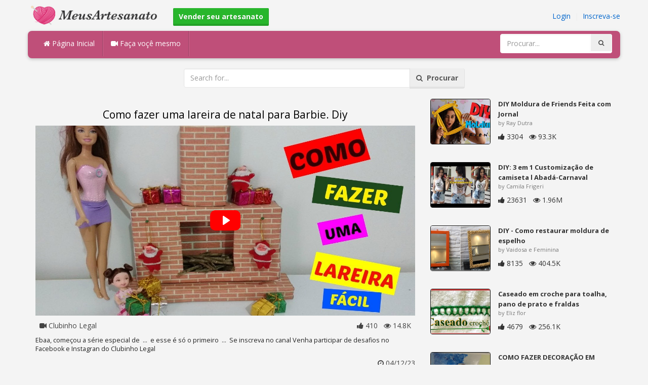

--- FILE ---
content_type: text/html; charset=utf-8
request_url: https://meusartesanato.com.br/diy/como-fazer-uma-lareira-de-natal-para-barbie-diy/
body_size: 4805
content:
<!DOCTYPE html><html lang="en"><head><meta http-equiv="Content-Type" content="text/html; charset=utf-8" /><meta http-equiv="X-UA-Compatible" content="IE=edge"><meta name="viewport" content="width=device-width, initial-scale=1, maximum-scale=1, user-scalable=no"><title>Como fazer uma lareira de natal para Barbie. Diy</title><meta name="description" content="Como fazer uma lareira de natal para Barbie. Diy. Ebaa, começou a série especial de ... e esse é só o primeiro ... Se inscreva no canal Venha participar de desafios no Facebook e Instagran do Clubinho Legal" /><meta name="keywords" content="Como,fazer,uma,lareira,de,natal,para,Barbie,Diy,Ebaa,começou,a,série,especial,de,..,e,esse,é,só,o,primeiro,..,Se,inscreva,no,canal,Venha,participar,de,desafios,no,Facebook,e,Instagran,do,Clubinho,Legal" /><meta name="robots" content="noindex, nofollow"><meta name="googlebot" content="noindex">        <meta name="google-site-verification" content="OVwxfMthrlNn-Y-Skpq_gt5RTDQEv0b_918YLR8DpBs" /><link href="https://meusartesanato.com.br/mob.png" rel="apple-touch-icon-precomposed" /><link href="https://meusartesanato.com.br/favicon.ico" rel="icon" /><link href="https://meusartesanato.com.br/icon.png" sizes="192x192" rel="icon" /><link rel="apple-touch-icon" href="https://meusartesanato.com.br/icon.png"><link rel="apple-touch-icon" sizes="76x76" href="https://meusartesanato.com.br/76x76.png"><link rel="apple-touch-icon" sizes="120x120" href="https://meusartesanato.com.br/120x120.png"><link rel="apple-touch-icon" sizes="152x152" href="https://meusartesanato.com.br/152x152.png"><link rel="dns-prefetch" href="https://fonts.googleapis.com"><link rel="dns-prefetch" href="https://maxcdn.bootstrapcdn.com"><link rel="dns-prefetch" href="https://cdn.meusartesanato.com.br/cores/87/tpl/web">		<link rel="stylesheet" type="text/css" href="https://cdn.meusartesanato.com.br/cores/87/tpl/web/css/bootstrap2.css"><link rel="stylesheet" type="text/css" href="https://cdn.meusartesanato.com.br/cores/87/tpl/web/css_min/diy_detail.min.css">		        <meta name="generator" content="WordPress"><meta property="og:locale" content="pt-BR"><meta property="og:type" content="article"><meta property="og:title" content="Como fazer uma lareira de natal para Barbie. Diy"><meta property="og:description" content="Ebaa, começou a série especial de ... e esse é só o primeiro ... Se inscreva no canal Venha participar de desafios no Facebook e Instagran do Clubinho Legal. Diy"><meta property="og:url" content="https://meusartesanato.com.br/diy/como-fazer-uma-lareira-de-natal-para-barbie-diy/"><meta property="og:site_name" content="MeusArtesanato.com.br"><meta property="og:updated_time" content="2023-04-12T22:34:01+00:00"><meta property="og:image" content="https://cdn.meusartesanato.com.br/i/2/4/37/como-fazer-uma-lareira-de-natal-wVD6-o.jpg"><meta property="article:publisher" content="Clubinho Legal"><meta property="article:author" content="Clubinho Legal"><meta property="article:section" content="DIY, Crafts, Handmade"><meta property="article:published_time" content="2023-04-11T07:15:09+00:00"><meta property="article:modified_time" content="2023-04-12T22:34:01+00:00"><meta property="article:tag" content="Diy"><meta name="twitter:card" content="summary_large_image"><meta name="twitter:description" content="Ebaa, começou a série especial de ... e esse é só o primeiro ... Se inscreva no canal Venha participar de desafios no Facebook e Instagran do Clubinho Legal. Diy"><meta name="twitter:title" content="Como fazer uma lareira de natal para Barbie. Diy"><meta name="twitter:site" content="@MyCraftscom"><meta name="twitter:image" content="https://cdn.meusartesanato.com.br/i/2/4/37/como-fazer-uma-lareira-de-natal-wVD6-o.jpg"><meta name="twitter:creator" content="@MyCraftscom"></head><body role="document" >    
	<script>
		var config = {
			api_url: "https://admin.meusartesanato.com.br"
		};
	</script>
	<div class="header"><div class="container"><div class="row"><div class="col-md-6 col-sm-12 col-xs-12 header_left"><a href="https://meusartesanato.com.br" title="MeusArtesanato.com.br" class="shop_logo"><img src="https://cdn.meusartesanato.com.br/cores/87/tpl/market/img/meusartesanato.png" height="44" alt="MeusArtesanato.com.br" title="MeusArtesanato.com.br" /></a><a style="margin-left:20px;margin-top:5px" class="btn btn-success btn-sm" href="https://meusartesanato.com.br/sell"><b><i class="icon-shopping-cart" aria-hidden="true"></i> Vender seu artesanato</b></a></div><div class="col-md-6 col-sm-12 col-xs-12 header_right"><a href="https://admin.meusartesanato.com.br/login" class="js_registration mc_link" data-type="login">Login</a>&nbsp; | &nbsp;<a href="https://admin.meusartesanato.com.br/create" class="js_registration mc_link" data-type="register">Inscreva-se</a></div></div></div></div><div class="container"><!-- Static navbar --><div class="row"><nav class="navbar mc_topmenu mc_btn_shadow hidden-xs"><div class="navbar-header"><button type="button" class="navbar-toggle collapsed" data-toggle="collapse" data-target="#navbar" aria-expanded="false" aria-controls="navbar"><span class="sr-only">Toggle navigation</span><span class="icon-bar"></span><span class="icon-bar"></span><span class="icon-bar"></span></button>          </div><div id="navbar" class="navbar-collapse collapse"><ul class="nav navbar-nav">              <li class="active"><a href="https://meusartesanato.com.br" style="border-left:none;"><i class="fa fa-home"></i> Página Inicial</a></li><li><a href="https://meusartesanato.com.br/diy"><i class="fa fa-video-camera"></i> Faça voçê mesmo</a></li><li style="border-left:1px solid #c76489;padding-bottom:15px;padding-top:15px;">&nbsp;</li></ul><ul class="nav navbar-nav navbar-right"><li><form class="navbar-form" role="search" action="https://meusartesanato.com.br"><input type="hidden" value="1" name="search"><div class="input-group"><input type="text" class="form-control" placeholder="Procurar..." name="q" value=""><div class="input-group-btn"><button class="btn btn-default" type="submit"><i class="fa fa-search"></i></button></div></div></form></li></ul></div><!--/.nav-collapse --><!--/.container-fluid --></nav></div></div> <!-- /container --><div class="container"><form target="_self" method="get" name="search_form">		<input name="search" type="hidden" value="1" /><div class="row"><div class="col-lg-3"></div><div class="col-lg-6"><div class="input-group"><input type="text" name="q" class="form-control" id="search_q" placeholder="Search for..." value=""><span class="input-group-btn"><button class="btn btn-default" type="submit" id="search_button"><i class="fa fa-search"></i>&nbsp; Procurar</button></span></div><!-- /input-group --></div><!-- /.col-lg-6 --><div class="col-lg-3"></div></div></form><!-- /.row --></div><br /><div class="container detail"><div class="row"><div class="col-md-8">						<div class="c"></div><center><h1>Como fazer uma lareira de natal para Barbie. Diy</h1></center><script>config.plyr_js = 'https://cdn.meusartesanato.com.br/cores/87/tpl/web/js/plyr.js';config.plyr_css = 'https://cdn.meusartesanato.com.br/cores/87/tpl/web/css/plyr.css';
				document.addEventListener('DOMContentLoaded', function() {
					init_player({
						id: '#js_video_player',video_poster: 'https://cdn.meusartesanato.com.br/i/2/4/37/como-fazer-uma-lareira-de-natal-wVD6-o.jpg',title: "Como fazer uma lareira de natal para Barbie. Diy",video_provider: 'youtube',video_id: 'XsqALBWJDLc'
					});
				});
			</script>
			<div id="js_video_player" style="width:100%"><img src="https://cdn.meusartesanato.com.br/i/2/4/37/como-fazer-uma-lareira-de-natal-wVD6-o.jpg" alt="Como fazer uma lareira de natal para Barbie. Diy" class="img-responsive " id="detail_img" /></div><div class="c"></div><div class="row" style="margin-bottom:10px;margin-top:10px;"><div class="col-xs-6">&nbsp; <i class="fa fa-video-camera"></i> Clubinho Legal</div><div class="col-xs-6" style="text-align: right"><i class="fa fa-thumbs-up"></i> 410 &nbsp; <i class="fa fa-eye"></i> 14.8K &nbsp;</div></div><div class="c"></div><p>Ebaa, começou a série especial de &nbsp;...&nbsp; e esse é só o primeiro &nbsp;...&nbsp;

Se inscreva no canal

Venha participar de desafios no Facebook e Instagran do Clubinho Legal</p><div style="float:right;"><i class="fa fa-clock-o" aria-hidden="true"></i> <time datetime="2023-04-12" itemprop="datePublished" pubdate="">04/12/23</time></div><div class="c"></div><font style="font-weight:bold">Etiquetas:</font><br /><a class="btn btn-default btn-xs" title="Diy" href="https://meusartesanato.com.br/-diy">Diy</a> &nbsp;<br /><br /><br />									<div id="share_buttons" title="Como%20fazer%20uma%20lareira%20de%20natal%20para%20Barbie.%20Diy" url="https%3A%2F%2Fmeusartesanato.com.br%2Fdiy%2Fcomo-fazer-uma-lareira-de-natal-para-barbie-diy%2F" media_url="https%3A%2F%2Fcdn.meusartesanato.com.br%2Fi%2F2%2F4%2F37%2Fcomo-fazer-uma-lareira-de-natal-wVD6-o.jpg" lang="pt" > </div><button type="button" style="float:right;" class="btn btn-default btn-xs js_report" data-item_id="5699830" data-source_id="1"><i class="fa fa-exclamation-triangle"></i>&nbsp;&nbsp;Report this item</button><div class="c"></div><div id="add_new_comment"><a href="https://admin.meusartesanato.com.br/profile/login">Login</a> para deixar um comentário</div></div><div class="col-md-4"><div class="row nextmedia">

		 	<a href="https://meusartesanato.com.br/diy/diy-moldura-de-friends-feita-com-jornal/" title="DIY Moldura de Friends Feita com Jornal">
		
	
			<div class="col-xs-12 col-sm-12 col-md-12" style="color: #333;">


									<img src="https://cdn.meusartesanato.com.br/i/1/6/5/diy-moldura-de-friends-feita-com-g2S4-m.jpg" alt="DIY Moldura de Friends Feita com Jornal" style="height:90px;float: left; margin: 0px 15px 15px 0px;border-radius:4px;border:1px solid #111 ;" data-pin-nopin="true" />
								
				
				<a href="https://meusartesanato.com.br/diy/diy-moldura-de-friends-feita-com-jornal/" style="color: #333;
    font-size: 13px;
    font-weight: bold;line-height: 1.2;
    margin-bottom: 2px;
    max-height: 2.4em;
    overflow: hidden;height: 1.4em;
    line-height: 1.4em;
    " title="DIY Moldura de Friends Feita com Jornal">DIY Moldura de Friends Feita com Jornal</a>
				<p style=" color: #777;
    font-size: 11px;">by Ray Dutra</p>
    
    <i class="fa fa-thumbs-up"></i> 3304 &nbsp; <i class="fa fa-eye"></i> 93.3K
			</div>
			<div class="c"></div>
   <br /><div class="c"></div>
    
    </a>
		 	<a href="https://meusartesanato.com.br/diy/diy-3-em-1-customizacao-de-camiseta-l-abada-carnaval/" title="DIY: 3 em 1 Customização de camiseta l Abadá-Carnaval">
		
	
			<div class="col-xs-12 col-sm-12 col-md-12" style="color: #333;">


									<img src="https://cdn.meusartesanato.com.br/i/1/5/40/diy-3-em-1-customizacao-de-fCQ4-m.jpg" alt="DIY: 3 em 1 Customização de camiseta l Abadá-Carnaval" style="height:90px;float: left; margin: 0px 15px 15px 0px;border-radius:4px;border:1px solid #111 ;" data-pin-nopin="true" />
								
				
				<a href="https://meusartesanato.com.br/diy/diy-3-em-1-customizacao-de-camiseta-l-abada-carnaval/" style="color: #333;
    font-size: 13px;
    font-weight: bold;line-height: 1.2;
    margin-bottom: 2px;
    max-height: 2.4em;
    overflow: hidden;height: 1.4em;
    line-height: 1.4em;
    " title="DIY: 3 em 1 Customização de camiseta l Abadá-Carnaval">DIY: 3 em 1 Customização de camiseta l Abadá-Carnaval</a>
				<p style=" color: #777;
    font-size: 11px;">by Camila Frigeri</p>
    
    <i class="fa fa-thumbs-up"></i> 23631 &nbsp; <i class="fa fa-eye"></i> 1.96M
			</div>
			<div class="c"></div>
   <br /><div class="c"></div>
    
    </a>
		 	<a href="https://meusartesanato.com.br/diy/diy-como-restaurar-moldura-de-espelho/" title="DIY - Como restaurar moldura de espelho">
		
	
			<div class="col-xs-12 col-sm-12 col-md-12" style="color: #333;">


									<img src="https://cdn.meusartesanato.com.br/i/1/4/87/diy-como-restaurar-moldura-de-eXyz-m.jpg" alt="DIY - Como restaurar moldura de espelho" style="height:90px;float: left; margin: 0px 15px 15px 0px;border-radius:4px;border:1px solid #111 ;" data-pin-nopin="true" />
								
				
				<a href="https://meusartesanato.com.br/diy/diy-como-restaurar-moldura-de-espelho/" style="color: #333;
    font-size: 13px;
    font-weight: bold;line-height: 1.2;
    margin-bottom: 2px;
    max-height: 2.4em;
    overflow: hidden;height: 1.4em;
    line-height: 1.4em;
    " title="DIY - Como restaurar moldura de espelho">DIY - Como restaurar moldura de espelho</a>
				<p style=" color: #777;
    font-size: 11px;">by Vaidosa e Feminina</p>
    
    <i class="fa fa-thumbs-up"></i> 8135 &nbsp; <i class="fa fa-eye"></i> 404.5K
			</div>
			<div class="c"></div>
   <br /><div class="c"></div>
    
    </a>
		 	<a href="https://meusartesanato.com.br/diy/caseado-em-croche-para-toalha-pano-de-prato-e-fraldas-modelo-favo-de-mel/" title="Caseado em croche para toalha, pano de prato e fraldas modelo favo de mel">
		
	
			<div class="col-xs-12 col-sm-12 col-md-12" style="color: #333;">


									<img src="https://cdn.meusartesanato.com.br/i/1/5/41/caseado-em-croche-para-toalha-fD3i-m.jpg" alt="Caseado em croche para toalha, pano de prato e fraldas modelo favo de mel" style="height:90px;float: left; margin: 0px 15px 15px 0px;border-radius:4px;border:1px solid #111 ;" data-pin-nopin="true" />
								
				
				<a href="https://meusartesanato.com.br/diy/caseado-em-croche-para-toalha-pano-de-prato-e-fraldas-modelo-favo-de-mel/" style="color: #333;
    font-size: 13px;
    font-weight: bold;line-height: 1.2;
    margin-bottom: 2px;
    max-height: 2.4em;
    overflow: hidden;height: 1.4em;
    line-height: 1.4em;
    " title="Caseado em croche para toalha, pano de prato e fraldas modelo favo de mel">Caseado em croche para toalha, pano de prato e fraldas</a>
				<p style=" color: #777;
    font-size: 11px;">by Eliz flor</p>
    
    <i class="fa fa-thumbs-up"></i> 4679 &nbsp; <i class="fa fa-eye"></i> 256.1K
			</div>
			<div class="c"></div>
   <br /><div class="c"></div>
    
    </a>
		 	<a href="https://meusartesanato.com.br/diy/como-fazer-decoracao-em-parede-com-massa-corrida/" title="COMO FAZER DECORAÇÃO EM PAREDE COM MASSA CORRIDA">
		
	
			<div class="col-xs-12 col-sm-12 col-md-12" style="color: #333;">


									<img src="https://cdn.meusartesanato.com.br/i/1/7/58/como-fazer-decoracao-em-parede-i1fR-m.jpg" alt="COMO FAZER DECORAÇÃO EM PAREDE COM MASSA CORRIDA" style="height:90px;float: left; margin: 0px 15px 15px 0px;border-radius:4px;border:1px solid #111 ;" data-pin-nopin="true" />
								
				
				<a href="https://meusartesanato.com.br/diy/como-fazer-decoracao-em-parede-com-massa-corrida/" style="color: #333;
    font-size: 13px;
    font-weight: bold;line-height: 1.2;
    margin-bottom: 2px;
    max-height: 2.4em;
    overflow: hidden;height: 1.4em;
    line-height: 1.4em;
    " title="COMO FAZER DECORAÇÃO EM PAREDE COM MASSA CORRIDA">COMO FAZER DECORAÇÃO EM PAREDE COM MASSA CORRIDA</a>
				<p style=" color: #777;
    font-size: 11px;">by Alzira Saldanha</p>
    
    <i class="fa fa-thumbs-up"></i> 648 &nbsp; <i class="fa fa-eye"></i> 73.5K
			</div>
			<div class="c"></div>
   <br /><div class="c"></div>
    
    </a>
		 	<a href="https://meusartesanato.com.br/diy/como-fazer-sapatinho-em-eva-lembrancinha-de-cha-de-bebe-e-festa-infantil/" title="Como fazer sapatinho em EVA (lembrancinha de chá de bebê e festa infantil)">
		
	
			<div class="col-xs-12 col-sm-12 col-md-12" style="color: #333;">


									<img src="https://cdn.meusartesanato.com.br/i/1/5/61/como-fazer-sapatinho-em-eva-fUjP-m.jpg" alt="Como fazer sapatinho em EVA (lembrancinha de chá de bebê e festa infantil)" style="height:90px;float: left; margin: 0px 15px 15px 0px;border-radius:4px;border:1px solid #111 ;" data-pin-nopin="true" />
								
				
				<a href="https://meusartesanato.com.br/diy/como-fazer-sapatinho-em-eva-lembrancinha-de-cha-de-bebe-e-festa-infantil/" style="color: #333;
    font-size: 13px;
    font-weight: bold;line-height: 1.2;
    margin-bottom: 2px;
    max-height: 2.4em;
    overflow: hidden;height: 1.4em;
    line-height: 1.4em;
    " title="Como fazer sapatinho em EVA (lembrancinha de chá de bebê e festa infantil)">Como fazer sapatinho em EVA (lembrancinha de chá de bebê e</a>
				<p style=" color: #777;
    font-size: 11px;">by Amo Festas</p>
    
    <i class="fa fa-thumbs-up"></i> 24162 &nbsp; <i class="fa fa-eye"></i> 1.38M
			</div>
			<div class="c"></div>
   <br /><div class="c"></div>
    
    </a>
		 	<a href="https://meusartesanato.com.br/diy/diy-como-fazer-velas-personalizadas-vela-da-minie-vela-de-princesa-bia-cravol/" title="DIY - Como fazer Velas Personalizadas - Vela da Minie - Vela de Princesa - Bia Cravol">
		
	
			<div class="col-xs-12 col-sm-12 col-md-12" style="color: #333;">


									<img src="https://cdn.meusartesanato.com.br/i/1/5/18/diy-como-fazer-velas-fv8e-m.jpg" alt="DIY - Como fazer Velas Personalizadas - Vela da Minie - Vela de Princesa - Bia Cravol" style="height:90px;float: left; margin: 0px 15px 15px 0px;border-radius:4px;border:1px solid #111 ;" data-pin-nopin="true" />
								
				
				<a href="https://meusartesanato.com.br/diy/diy-como-fazer-velas-personalizadas-vela-da-minie-vela-de-princesa-bia-cravol/" style="color: #333;
    font-size: 13px;
    font-weight: bold;line-height: 1.2;
    margin-bottom: 2px;
    max-height: 2.4em;
    overflow: hidden;height: 1.4em;
    line-height: 1.4em;
    " title="DIY - Como fazer Velas Personalizadas - Vela da Minie - Vela de Princesa - Bia Cravol">DIY - Como fazer Velas Personalizadas - Vela da Minie - Vela</a>
				<p style=" color: #777;
    font-size: 11px;">by Bia Cravol</p>
    
    <i class="fa fa-thumbs-up"></i> 6803 &nbsp; <i class="fa fa-eye"></i> 249.9K
			</div>
			<div class="c"></div>
   <br /><div class="c"></div>
    
    </a>
	
</div>
</div></div><div class="row" style="margin-top:20px;"><div class="col-lg-12 banner_card mc_txt_shadow" style="text-align:left;padding-top:0px;padding-bottom:10px;">		<a class="btn btn-success" href="https://meusartesanato.com.br/sell"><b><i class="fa fa-shopping-cart" aria-hidden="true"></i> Vender seu artesanato - Abrir uma Loja</b></a> - <span style="color:#3e8f3e">De graça</span></div><div class="col-lg-2 col-md-3 col-sm-4 col-xs-6 item_card"><div class="item_detail"><a title="Pano de Prato Passarinhos" href="https://meusartesanato.com.br/pano-de-prato-passarinhos-1106" class="link_grey"><img src="https://cdn.meusartesanato.com.br/i/1/6/43/pano-de-prato-passarinhos-gXFY-m.jpg" alt="Pano de Prato Passarinhos" title="Pano de Prato Passarinhos" class="item_img" data-pin-nopin="true"><div class="item_title">Pano de Prato Passarinhos</div></a><div class="item_img_price item_right"><span class="price_wrapper"><span data-value="4.43" class="price_value" title=" R$ 15 (BRL)"><span class="csymbol text-gray-400" title="BRL">R$</span>15</span></span></div></div></div><div class="col-lg-2 col-md-3 col-sm-4 col-xs-6 item_card"><div class="item_detail"><a title="Sabonetes" href="https://meusartesanato.com.br/sabonetes-1231" class="link_grey"><img src="https://cdn.meusartesanato.com.br/i/1/7/33/sabonetes-igFM-m.jpg" alt="Sabonetes" title="Sabonetes" class="item_img" data-pin-nopin="true"><div class="item_title">Sabonetes</div></a><div class="item_img_price item_right"><span class="price_wrapper"><span data-value="10.00" class="price_value" title=" R$ 10 (BRL)"><span class="csymbol text-gray-400" title="BRL">R$</span>10</span></span></div></div></div><div class="col-lg-2 col-md-3 col-sm-4 col-xs-6 item_card"><div class="item_detail"><a title="Mini Kit de Sabonetes" href="https://meusartesanato.com.br/mini-kit-de-sabonetes-1223" class="link_grey"><img src="https://cdn.meusartesanato.com.br/i/1/7/33/mini-kit-de-sabonetes-igF5-m.jpg" alt="Mini Kit de Sabonetes" title="Mini Kit de Sabonetes" class="item_img" data-pin-nopin="true"><div class="item_title">Mini Kit de Sabonetes</div></a><div class="item_img_price item_right"><span class="price_wrapper"><span data-value="10.00" class="price_value" title=" R$ 10 (BRL)"><span class="csymbol text-gray-400" title="BRL">R$</span>10</span></span></div></div></div><div class="col-lg-2 col-md-3 col-sm-4 col-xs-6 item_card"><div class="item_detail"><a title="Sais de Banho / Esfoliante Corporal" href="https://meusartesanato.com.br/sais-de-banho-esfoliante-corporal-1222" class="link_grey"><img src="https://cdn.meusartesanato.com.br/i/1/7/33/sais-de-banho-esfoliante-igEB-m.jpg" alt="Sais de Banho / Esfoliante Corporal" title="Sais de Banho / Esfoliante Corporal" class="item_img" data-pin-nopin="true"><div class="item_title">Sais de Banho / Esfoliante Corporal</div></a><div class="item_img_price item_right"><span class="price_wrapper"><span data-value="7.00" class="price_value" title=" R$ 7 (BRL)"><span class="csymbol text-gray-400" title="BRL">R$</span>7</span></span></div></div></div><div class="col-lg-2 col-md-3 col-sm-4 col-xs-6 item_card"><div class="item_detail"><a title="vestido de crochê 100% algorão" href="https://meusartesanato.com.br/vestido-de-croche-100-algorao-4233" class="link_grey"><img src="https://cdn.meusartesanato.com.br/i/1/9/4/vestido-de-croche-100-algorao-ktPy-m.jpg" alt="vestido de crochê 100% algorão" title="vestido de crochê 100% algorão" class="item_img" data-pin-nopin="true"><div class="item_title">vestido de crochê 100% algorão</div></a><div class="item_img_price item_right"><span class="price_wrapper"><span data-value="90.00" class="price_value" title=" $ 90 (USD)"><span class="csymbol text-gray-400" title="USD">$</span>90</span></span></div></div></div><div class="col-lg-2 col-md-3 col-sm-4 col-xs-6 item_card"><div class="item_detail"><a title="Barrica Personalizada" href="https://meusartesanato.com.br/barrica-personalizada-1237" class="link_grey"><img src="https://cdn.meusartesanato.com.br/i/1/7/33/barrica-personalizada-igH6-m.jpg" alt="Barrica Personalizada" title="Barrica Personalizada" class="item_img" data-pin-nopin="true"><div class="item_title">Barrica Personalizada</div></a><div class="item_img_price item_right"><span class="price_wrapper"><span data-value="11.81" class="price_value" title=" R$ 40 (BRL)"><span class="csymbol text-gray-400" title="BRL">R$</span>40</span></span></div></div></div></div></div>
<div class="container footer"><div class="row"><div class="col-sm-8" style="text-align:left;"> MeusArtesanato.com.br v2.1 - All images & DIY © their respective owners - <a href="https://meusartesanato.com.br/legal/privacy">Privacy</a> - <a href="https://meusartesanato.com.br/legal/terms">Terms of Use</a> - <a href="https://admin.meusartesanato.com.br/contact" style="font-weight:bold;">Contatar o suporte</a><br /></div></div><script id="js_tpl_modal" type="text/html"><div class="js_popup_header"><div class="popup_swipe_down"><div class="swipe_down_over"></div></div><div class="md_popup_header js_header_btn"></div></div><!--by default display is flex, but we can add class "display_block"--><div class="js_md_popup_body md_popup_body display_block"><%=content%></div><div class="md_popup_buttons js_footer_btn"></div></script>	<script type="text/javascript" src="https://cdn.meusartesanato.com.br/cores/87/tpl/web/js/jquery-1.11.3.min.js"></script><script type="text/javascript" src="https://cdn.meusartesanato.com.br/cores/87/tpl/web/js/bootstrap.min.js"></script><script type="text/javascript" src="https://cdn.meusartesanato.com.br/cores/87/tpl/web/js_min/diy_detail.min.js"></script><link rel="stylesheet" href="https://maxcdn.bootstrapcdn.com/font-awesome/4.5.0/css/font-awesome.min.css"><script defer src="https://static.cloudflareinsights.com/beacon.min.js/vcd15cbe7772f49c399c6a5babf22c1241717689176015" integrity="sha512-ZpsOmlRQV6y907TI0dKBHq9Md29nnaEIPlkf84rnaERnq6zvWvPUqr2ft8M1aS28oN72PdrCzSjY4U6VaAw1EQ==" data-cf-beacon='{"version":"2024.11.0","token":"b39e8a3f0e874f599364a24096192f28","r":1,"server_timing":{"name":{"cfCacheStatus":true,"cfEdge":true,"cfExtPri":true,"cfL4":true,"cfOrigin":true,"cfSpeedBrain":true},"location_startswith":null}}' crossorigin="anonymous"></script>
</body></html>